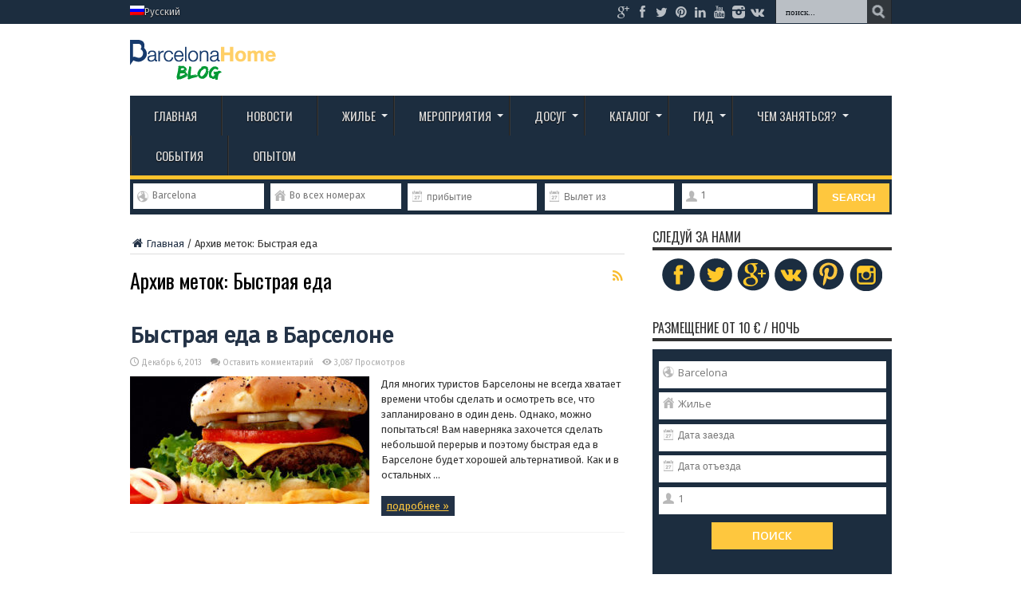

--- FILE ---
content_type: text/html; charset=UTF-8
request_url: https://barcelona-home.com/blog/ru/tag/%D0%B1%D1%8B%D1%81%D1%82%D1%80%D0%B0%D1%8F-%D0%B5%D0%B4%D0%B0/
body_size: 14175
content:
<!DOCTYPE html>
<html lang="ru-RU" prefix="og: http://ogp.me/ns#" prefix="og: http://ogp.me/ns#">
<head>
<meta charset="UTF-8" />
<title>Быстрая еда | Barcelona-Home Blog</title>
<link rel="profile" href="https://gmpg.org/xfn/11" />
<link rel="pingback" href="https://barcelona-home.com/blog/xmlrpc.php" />
<title>Быстрая еда | Barcelona-Home Blog</title>

<!-- This site is optimized with the Yoast SEO Premium plugin v4.5 - https://yoast.com/wordpress/plugins/seo/ -->
<link rel="canonical" href="https://barcelona-home.com/blog/ru/tag/%d0%b1%d1%8b%d1%81%d1%82%d1%80%d0%b0%d1%8f-%d0%b5%d0%b4%d0%b0/" />
<meta property="og:locale" content="ru_RU" />
<meta property="og:type" content="object" />
<meta property="og:title" content="Быстрая еда | Barcelona-Home Blog" />
<meta property="og:url" content="https://barcelona-home.com/blog/ru/tag/%d0%b1%d1%8b%d1%81%d1%82%d1%80%d0%b0%d1%8f-%d0%b5%d0%b4%d0%b0/" />
<meta property="og:site_name" content="Barcelona-Home Blog" />
<meta name="twitter:card" content="summary" />
<meta name="twitter:title" content="Быстрая еда | Barcelona-Home Blog" />
<meta name="twitter:site" content="@BCNLovers" />
<!-- / Yoast SEO Premium plugin. -->

<link rel="alternate" type="application/rss+xml" title="Barcelona-Home Blog &raquo; Feed" href="https://barcelona-home.com/blog/ru/feed/" />
<link rel="alternate" type="application/rss+xml" title="Barcelona-Home Blog &raquo; Comments Feed" href="https://barcelona-home.com/blog/ru/comments/feed/" />
<link rel="alternate" type="application/rss+xml" title="Barcelona-Home Blog &raquo; Быстрая еда Tag Feed" href="https://barcelona-home.com/blog/ru/tag/%d0%b1%d1%8b%d1%81%d1%82%d1%80%d0%b0%d1%8f-%d0%b5%d0%b4%d0%b0/feed/" />
<!-- This site uses the Google Analytics by MonsterInsights plugin v7.0.3 - Using Analytics tracking - https://www.monsterinsights.com/ -->
<!-- Note: MonsterInsights is not currently configured on this site. The site owner needs to authenticate with Google Analytics in the MonsterInsights settings panel. -->
<!-- No UA code set -->
<!-- / Google Analytics by MonsterInsights -->
		<script type="text/javascript">
			window._wpemojiSettings = {"baseUrl":"https:\/\/s.w.org\/images\/core\/emoji\/72x72\/","ext":".png","source":{"concatemoji":"https:\/\/barcelona-home.com\/blog\/wp-includes\/js\/wp-emoji-release.min.js"}};
			!function(a,b,c){function d(a){var c,d,e,f=b.createElement("canvas"),g=f.getContext&&f.getContext("2d"),h=String.fromCharCode;if(!g||!g.fillText)return!1;switch(g.textBaseline="top",g.font="600 32px Arial",a){case"flag":return g.fillText(h(55356,56806,55356,56826),0,0),f.toDataURL().length>3e3;case"diversity":return g.fillText(h(55356,57221),0,0),c=g.getImageData(16,16,1,1).data,g.fillText(h(55356,57221,55356,57343),0,0),c=g.getImageData(16,16,1,1).data,e=c[0]+","+c[1]+","+c[2]+","+c[3],d!==e;case"simple":return g.fillText(h(55357,56835),0,0),0!==g.getImageData(16,16,1,1).data[0];case"unicode8":return g.fillText(h(55356,57135),0,0),0!==g.getImageData(16,16,1,1).data[0]}return!1}function e(a){var c=b.createElement("script");c.src=a,c.type="text/javascript",b.getElementsByTagName("head")[0].appendChild(c)}var f,g,h,i;for(i=Array("simple","flag","unicode8","diversity"),c.supports={everything:!0,everythingExceptFlag:!0},h=0;h<i.length;h++)c.supports[i[h]]=d(i[h]),c.supports.everything=c.supports.everything&&c.supports[i[h]],"flag"!==i[h]&&(c.supports.everythingExceptFlag=c.supports.everythingExceptFlag&&c.supports[i[h]]);c.supports.everythingExceptFlag=c.supports.everythingExceptFlag&&!c.supports.flag,c.DOMReady=!1,c.readyCallback=function(){c.DOMReady=!0},c.supports.everything||(g=function(){c.readyCallback()},b.addEventListener?(b.addEventListener("DOMContentLoaded",g,!1),a.addEventListener("load",g,!1)):(a.attachEvent("onload",g),b.attachEvent("onreadystatechange",function(){"complete"===b.readyState&&c.readyCallback()})),f=c.source||{},f.concatemoji?e(f.concatemoji):f.wpemoji&&f.twemoji&&(e(f.twemoji),e(f.wpemoji)))}(window,document,window._wpemojiSettings);
		</script>
		<style type="text/css">
img.wp-smiley,
img.emoji {
	display: inline !important;
	border: none !important;
	box-shadow: none !important;
	height: 1em !important;
	width: 1em !important;
	margin: 0 .07em !important;
	vertical-align: -0.1em !important;
	background: none !important;
	padding: 0 !important;
}
</style>
<link rel='stylesheet' id='contact-form-7-css'  href='https://barcelona-home.com/blog/wp-content/plugins/contact-form-7/includes/css/styles.css' type='text/css' media='all' />
<link rel='stylesheet' id='taxonomy-image-plugin-public-css'  href='https://barcelona-home.com/blog/wp-content/plugins/taxonomy-images/css/style.css' type='text/css' media='screen' />
<link rel='stylesheet' id='tie-style-css'  href='https://barcelona-home.com/blog/wp-content/themes/debelop/style.css' type='text/css' media='all' />
<link rel='stylesheet' id='Oswald-css'  href='https://fonts.googleapis.com/css?family=Oswald%3Aregular%2C700' type='text/css' media='all' />
<link rel='stylesheet' id='kc-general-css'  href='https://barcelona-home.com/blog/wp-content/plugins/kingcomposer/assets/frontend/css/kingcomposer.min.css' type='text/css' media='all' />
<link rel='stylesheet' id='kc-animate-css'  href='https://barcelona-home.com/blog/wp-content/plugins/kingcomposer/assets/css/animate.css' type='text/css' media='all' />
<link rel='stylesheet' id='kc-icon-1-css'  href='https://barcelona-home.com/blog/wp-content/plugins/kingcomposer/assets/css/icons.css' type='text/css' media='all' />
<script type='text/javascript' src='https://barcelona-home.com/blog/wp-includes/js/jquery/jquery.js'></script>
<script type='text/javascript' src='https://barcelona-home.com/blog/wp-includes/js/jquery/jquery-migrate.min.js'></script>
<link rel='https://api.w.org/' href='https://barcelona-home.com/blog/ru/wp-json/' />
<link rel="EditURI" type="application/rsd+xml" title="RSD" href="https://barcelona-home.com/blog/xmlrpc.php?rsd" />
<link rel="wlwmanifest" type="application/wlwmanifest+xml" href="https://barcelona-home.com/blog/wp-includes/wlwmanifest.xml" /> 
<meta name="generator" content="WordPress 4.5" />
<script type="text/javascript">var kc_script_data={ajax_url:"https://barcelona-home.com/blog/wp-admin/admin-ajax.php"}</script>

<!-- Plugin: Open external links a new window. Plugin by Kristian Risager Larsen, http://kristianrisagerlarsen.dk . Download it at http://wordpress.org/extend/plugins/open-external-links-in-a-new-window/ -->
<script type="text/javascript">//<![CDATA[
	function external_links_in_new_windows_loop() {
		if (!document.links) {
			document.links = document.getElementsByTagName('a');
		}
		var change_link = false;
		var force = 'http';
		var ignore = '/blog';

		for (var t=0; t<document.links.length; t++) {
			var all_links = document.links[t];
			change_link = false;
			
			if(document.links[t].hasAttribute('onClick') == false) {
				// forced if the address starts with http (or also https), but does not link to the current domain
				if(all_links.href.search(/^http/) != -1 && all_links.href.search('barcelona-home.com') == -1) {
					// alert('Changeda '+all_links.href);
					change_link = true;
				}
					
				if(force != '' && all_links.href.search(force) != -1) {
					// forced
					// alert('force '+all_links.href);
					change_link = true;
				}
				
				if(ignore != '' && all_links.href.search(ignore) != -1) {
					// alert('ignore '+all_links.href);
					// ignored
					change_link = false;
				}

				if(change_link == true) {
					// alert('Changed '+all_links.href);
					document.links[t].setAttribute('onClick', 'javascript:window.open(\''+all_links.href+'\'); return false;');
					document.links[t].removeAttribute('target');
				}
			}
		}
	}
	
	// Load
	function external_links_in_new_windows_load(func)
	{	
		var oldonload = window.onload;
		if (typeof window.onload != 'function'){
			window.onload = func;
		} else {
			window.onload = function(){
				oldonload();
				func();
			}
		}
	}

	external_links_in_new_windows_load(external_links_in_new_windows_loop);
	//]]></script>

<meta name="generator" content="WPML ver:3.3.7 stt:63,12,39,1,4,3,27,47,2,18,40,42,65,52;" />
<link rel="stylesheet" href="/blog/wp-content/plugins/widgetkit/cache/widgetkit-c4feb26b.css" />
<script src="/blog/wp-content/plugins/widgetkit/cache/widgetkit-ed7541ce.js"></script>
<link rel="shortcut icon" href="https://barcelona-home.com/blog/wp-content/upload/2016/03/IconoBH_2.png" title="Favicon" /><!--[if IE]>
<script type="text/javascript">jQuery(document).ready(function (){ jQuery(".menu-item").has("ul").children("a").attr("aria-haspopup", "true");});</script>
<![endif]-->
<!--[if lt IE 9]>
<script src="https://barcelona-home.com/blog/wp-content/themes/jarida/js/html5.js"></script>
<script src="https://barcelona-home.com/blog/wp-content/themes/jarida/js/selectivizr-min.js"></script>
<![endif]-->
<!--[if IE 8]>
<link rel="stylesheet" type="text/css" media="all" href="https://barcelona-home.com/blog/wp-content/themes/jarida/css/ie8.css" />
<![endif]-->
<meta http-equiv="X-UA-Compatible" content="IE=edge,chrome=1" />
<meta name="viewport" content="width=device-width, initial-scale=1, maximum-scale=1, user-scalable=no" />
<style type="text/css" media="screen"> 

body{
}

body{
	font-size : 13px !important;
	font-weight: normal !important;
}
	#main-nav ul li.current-menu-item a,
	#main-nav ul li.current-menu-item a:hover,
	#main-nav ul li.current-menu-parent a,
	#main-nav ul li.current-menu-parent a:hover,
	#main-nav ul li.current-page-ancestor a,
	#main-nav ul li.current-page-ancestor a:hover,
	.pagination span.current,
	.ei-slider-thumbs li.ei-slider-element,
	.breaking-news span,
	.ei-title h2,h2.cat-box-title,
	a.more-link,.scroll-nav a,
	.flex-direction-nav a,
	.tagcloud a:hover,
	#tabbed-widget ul.tabs li.active a,
	.slider-caption h2, .full-width .content .slider-caption h2,
	.review-percentage .review-item span span,.review-final-score,
	.woocommerce span.onsale, .woocommerce-page span.onsale ,
	.woocommerce .widget_price_filter .ui-slider .ui-slider-handle, .woocommerce-page .widget_price_filter .ui-slider .ui-slider-handle,
	.button,a.button,#main-content input[type="submit"],#main-content input[type="submit"]:focus, span.onsale,
	.mejs-container .mejs-controls .mejs-time-rail .mejs-time-current,
	#reading-position-indicator {
		background-color:#fec22c !important;
	}
	::-webkit-scrollbar-thumb{background-color:#fec22c !important;}
	#main-nav,.top-nav {border-bottom-color: #fec22c;}
	.cat-box , .footer-bottom .container{border-top-color: #fec22c;}
a {
	color: #233246;	}
::-moz-selection { background: #4e60c4;}
::selection { background: #4e60c4; }
#main-nav ul li a:hover, #main-nav ul li:hover > a, #main-nav ul :hover > a , #main-nav  ul ul li:hover > a, #main-nav  ul ul :hover > a  {
	color: #ffffff !important;	}

#form-searchbar .form-column {
    box-sizing: content-box !important;
}

</style> 

<link rel="amphtml" href="https://barcelona-home.com/blog/ru/tag/%D0%B1%D1%8B%D1%81%D1%82%D1%80%D0%B0%D1%8F-%D0%B5%D0%B4%D0%B0/amp" /><link rel="icon" href="https://barcelona-home.com/blog/wp-content/upload/2017/05/cropped-BH-B-Green-32x32.png" sizes="32x32" />
<link rel="icon" href="https://barcelona-home.com/blog/wp-content/upload/2017/05/cropped-BH-B-Green-192x192.png" sizes="192x192" />
<link rel="apple-touch-icon-precomposed" href="https://barcelona-home.com/blog/wp-content/upload/2017/05/cropped-BH-B-Green-180x180.png" />
<meta name="msapplication-TileImage" content="https://barcelona-home.com/blog/wp-content/upload/2017/05/cropped-BH-B-Green-270x270.png" />
<!-- <link rel="stylesheet" href="/cms/wp-content/themes/debelop/978.css" /> -->
<link href="//netdna.bootstrapcdn.com/font-awesome/3.2.1/css/font-awesome.css" rel="stylesheet">
<link href="https://barcelona-home.com/blog/wp-content/themes/debelop/widgets.css" rel="stylesheet">
<link href="https://barcelona-home.com/blog/wp-content/themes/debelop/jquery-ui.css" rel="stylesheet">
<link href="https://fonts.googleapis.com/css?family=Fira+Sans" rel="stylesheet">
<link href="https://fonts.googleapis.com/css?family=Montserrat:400,400i,700,700i" rel="stylesheet">


<!-- <link rel='stylesheet' id='validate-engine-css-css'  href='https://barcelona-home.com/blog/wp-content/plugins/wysija-newsletters/css/validationEngine.jquery.css?ver=2.5.9' type='text/css' media='all' /> -->

<!-- Start of HubSpot Embed Code -->
  <script type="text/javascript" id="hs-script-loader" async defer src="//js.hs-scripts.com/4182662.js"></script>
<!-- End of HubSpot Embed Code -->

<script id="mcjs">!function(c,h,i,m,p){m=c.createElement(h),p=c.getElementsByTagName(h)[0],m.async=1,m.src=i,p.parentNode.insertBefore(m,p)}(document,"script","https://chimpstatic.com/mcjs-connected/js/users/277f7062c977807da6f766eed/e56f80c10a534ec9964ad0439.js");</script>

</head>
<body id="top" class="archive tag tag-15455 kc-css-system">
	<div class="background-cover"></div>
	<div class="wrapper full-site layout-2c">
				<div class="top-nav head_menu">
			<div class="container">
				<div class="search-block">
					<form method="get" id="searchform" action="https://barcelona-home.com/blog/ru/">
						<input class="search-button" type="submit" value="поиск" />	
						<input type="text" id="s" name="s" value="поиск..." onfocus="if (this.value == 'поиск...') {this.value = '';}" onblur="if (this.value == '') {this.value = 'поиск...';}"  />
					</form>
				</div><!-- .search-block /-->
						<div class="social-icons icon_flat">
		<a class="tooldown" title="Google+" href="https://plus.google.com/+SocialBarcelonaHome" target="_blank"><i class="tieicon-gplus"></i></a><a class="tooldown" title="Facebook" href="https://www.facebook.com/BarcelonaHomeOfficial?v=wall" target="_blank"><i class="tieicon-facebook"></i></a><a class="tooldown" title="Twitter" href="https://twitter.com/barcelona_home" target="_blank"><i class="tieicon-twitter"></i></a><a class="tooldown" title="Pinterest" href="https://www.pinterest.com/Barcelonahome/" target="_blank"><i class="tieicon-pinterest-circled"></i></a><a class="tooldown" title="LinkedIn" href="https://www.linkedin.com/company/barcelona-home.com" target="_blank"><i class="tieicon-linkedin"></i></a><a class="tooldown" title="Youtube" href="https://www.youtube.com/user/barcelonahome95/" target="_blank"><i class="tieicon-youtube"></i></a><a class="tooldown" title="instagram" href="https://www.instagram.com/barcelona_home/" target="_blank"><i class="tieicon-instagram"></i></a><a class="tooldown" title="vk.com" href="https://vk.com/homebarcelona" target="_blank"><i class="tieicon-vkontakte"></i></a>	</div>

				
				<div class="top-menu"><ul id="menu-lang-russian" class="menu"><li class="menu-item menu-item-language menu-item-language-current menu-item-has-children"><a href="#" onclick="return false"><img class="iclflag" src="https://barcelona-home.com/blog/wp-content/plugins/sitepress-multilingual-cms/res/flags/ru.png" width="18" height="12" alt="ru" title="Русский" />Русский</a></li></ul></div>	
			</div>
		</div><!-- .top-menu /-->
				

		<div class="container">	
		<header>
		<div class="header-content">
			<div class="logo" style="margin-top:10px">
			<h1>								<a title="barcelona-home.com" href="https://barcelona-home.com/blog/ru">
					<img src="https://barcelona-home.com/blog/wp-content/upload/2017/04/logo-BH-blog-1.png" alt="Barcelona-Home Blog" /><strong>Barcelona-Home Blog </strong>
				</a>
			</h1>			</div><!-- .logo /-->
			<!-- <a href="https://barcelona-home.com" class="poweredbcnhome">Powered by<br />barcelona-home.com</a> -->
						<div class="clear"></div>
		</div>	
							<nav id="main-nav">
				<div class="container">				
				<div class="main-menu"><ul id="menu-cat-russian" class="menu"><li id="menu-item-50646" class="menu-item menu-item-type-custom menu-item-object-custom menu-item-home menu-item-50646"><a href="https://barcelona-home.com/blog/ru/">Главная</a></li>
<li id="menu-item-94440" class="menu-item menu-item-type-custom menu-item-object-custom menu-item-94440"><a target="_blank" href="https://barcelona-home.com/events-and-guide/news/">Новости</a></li>
<li id="menu-item-68436" class="menu-item menu-item-type-taxonomy menu-item-object-category menu-item-has-children menu-item-68436"><a href="https://barcelona-home.com/blog/ru/category/%d0%be-%d0%b1%d0%b0%d1%80%d1%81%d0%b5%d0%bb%d0%be%d0%bd%d0%b5/%d0%b3%d0%b4%d0%b5-%d0%be%d1%81%d1%82%d0%b0%d0%bd%d0%be%d0%b2%d0%b8%d1%82%d1%8c%d1%81%d1%8f/">Жилье</a>
<ul class="sub-menu">
	<li id="menu-item-63551" class="menu-item menu-item-type-custom menu-item-object-custom menu-item-63551"><a href="https://barcelona-home.com/ru/kvartiri/barcelona/list?arrival=&#038;departure=&#038;people=1&#038;type_1=true&#038;type_12=false&#038;type_2=false&#038;type_11=false&#038;type_hotel=false">Апартаменты</a></li>
	<li id="menu-item-50653" class="menu-item menu-item-type-custom menu-item-object-custom menu-item-50653"><a href="https://barcelona-home.com/ru/kvartiri/barcelona/list?arrival=&#038;departure=&#038;people=1&#038;type_1=false&#038;type_12=false&#038;type_2=true&#038;type_11=false&#038;type_hotel=false">Комнаты</a></li>
	<li id="menu-item-93297" class="menu-item menu-item-type-custom menu-item-object-custom menu-item-93297"><a href="https://barcelona-home.com/ru/kvartiri/barcelona/list?stay=daily">Посуточная аренда</a></li>
	<li id="menu-item-93298" class="menu-item menu-item-type-custom menu-item-object-custom menu-item-93298"><a href="https://barcelona-home.com/ru/kvartiri/barcelona/list?stay=monthly">Месячная аренда</a></li>
	<li id="menu-item-93300" class="menu-item menu-item-type-custom menu-item-object-custom menu-item-93300"><a href="https://barcelona-home.com/ru/apartamenty-godovaja-arenda">Годовая аренда</a></li>
	<li id="menu-item-93302" class="menu-item menu-item-type-custom menu-item-object-custom menu-item-93302"><a href="https://barcelona-home.com/blog/ru/category/%D0%BE-%D0%B1%D0%B0%D1%80%D1%81%D0%B5%D0%BB%D0%BE%D0%BD%D0%B5/%D0%B3%D0%B4%D0%B5-%D0%BE%D1%81%D1%82%D0%B0%D0%BD%D0%BE%D0%B2%D0%B8%D1%82%D1%8C%D1%81%D1%8F/">Где остановиться</a></li>
</ul>
</li>
<li id="menu-item-93303" class="menu-item menu-item-type-custom menu-item-object-custom menu-item-has-children menu-item-93303"><a href="https://barcelona-home.com/events-and-guide/events/">Мероприятия</a>
<ul class="sub-menu">
	<li id="menu-item-93305" class="menu-item menu-item-type-custom menu-item-object-custom menu-item-93305"><a target="_blank" href="https://barcelona-home.com/directory/events/festivals/">Фестивали</a></li>
	<li id="menu-item-93306" class="menu-item menu-item-type-custom menu-item-object-custom menu-item-93306"><a target="_blank" href="https://barcelona-home.com/directory/events/sports/">Спорт</a></li>
	<li id="menu-item-93307" class="menu-item menu-item-type-custom menu-item-object-custom menu-item-93307"><a target="_blank" href="https://barcelona-home.com/directory/events/concerts/">Концерты</a></li>
	<li id="menu-item-93304" class="menu-item menu-item-type-custom menu-item-object-custom menu-item-93304"><a target="_blank" href="https://barcelona-home.com/directory/events/technology/">технологии</a></li>
	<li id="menu-item-93308" class="menu-item menu-item-type-custom menu-item-object-custom menu-item-93308"><a target="_blank" href="https://barcelona-home.com/directory/events/others/">Другое</a></li>
</ul>
</li>
<li id="menu-item-93328" class="menu-item menu-item-type-custom menu-item-object-custom menu-item-has-children menu-item-93328"><a href="#">Досуг</a>
<ul class="sub-menu">
	<li id="menu-item-93330" class="menu-item menu-item-type-custom menu-item-object-custom menu-item-93330"><a target="_blank" href="http://nightlife.barcelona-home.com/en/">Гостевой список</a></li>
	<li id="menu-item-93331" class="menu-item menu-item-type-custom menu-item-object-custom menu-item-93331"><a target="_blank" href="http://www.sportsemotions.com/?w=d1ee59e20ad01cedc15f5118a7626099&#038;idafiliat=d1ee59e20ad01cedc15f5118a7626099">Билеты</a></li>
	<li id="menu-item-93332" class="menu-item menu-item-type-custom menu-item-object-custom menu-item-93332"><a target="_blank" href="https://barcelona-home.com/events-and-guide/directory/">Отдых</a></li>
	<li id="menu-item-93329" class="menu-item menu-item-type-custom menu-item-object-custom menu-item-93329"><a target="_blank" href="https://barcelona-home.com/directory/cat/experiences/">Приключения</a></li>
</ul>
</li>
<li id="menu-item-93309" class="menu-item menu-item-type-custom menu-item-object-custom menu-item-has-children menu-item-93309"><a href="https://barcelona-home.com/directory/">Каталог</a>
<ul class="sub-menu">
	<li id="menu-item-110961" class="menu-item menu-item-type-custom menu-item-object-custom menu-item-110961"><a href="https://barcelona-home.com/events-and-guide/barcelona-must-sees/">Барселона должна видеть</a></li>
	<li id="menu-item-93311" class="menu-item menu-item-type-custom menu-item-object-custom menu-item-93311"><a target="_blank" href="https://barcelona-home.com/directory/index.php/cat/clubs/">Клубы</a></li>
	<li id="menu-item-93310" class="menu-item menu-item-type-custom menu-item-object-custom menu-item-93310"><a target="_blank" href="https://barcelona-home.com/directory/index.php/cat/cafe-bar/">Бары</a></li>
	<li id="menu-item-93312" class="menu-item menu-item-type-custom menu-item-object-custom menu-item-93312"><a target="_blank" href="https://barcelona-home.com/directory/index.php/cat/restaurants/">Рестораны</a></li>
	<li id="menu-item-93313" class="menu-item menu-item-type-custom menu-item-object-custom menu-item-93313"><a target="_blank" href="https://barcelona-home.com/directory/cat/tours-and-transfers/">Поездки и трансферы</a></li>
	<li id="menu-item-93314" class="menu-item menu-item-type-custom menu-item-object-custom menu-item-93314"><a target="_blank" href="https://barcelona-home.com/directory/cat/beauty-and-well-being/">Красота и здоровье</a></li>
	<li id="menu-item-93315" class="menu-item menu-item-type-custom menu-item-object-custom menu-item-93315"><a target="_blank" href="https://barcelona-home.com/directory/index.php/cat/lockers-and-lugguage/">Багажи</a></li>
	<li id="menu-item-93316" class="menu-item menu-item-type-custom menu-item-object-custom menu-item-93316"><a target="_blank" href="https://barcelona-home.com/directory/cat/education/">образование</a></li>
	<li id="menu-item-93317" class="menu-item menu-item-type-custom menu-item-object-custom menu-item-93317"><a target="_blank" href="https://barcelona-home.com/directory/index.php/cat/vehicles-rental/">Аренда авто</a></li>
	<li id="menu-item-93319" class="menu-item menu-item-type-custom menu-item-object-custom menu-item-93319"><a target="_blank" href="https://barcelona-home.com/directory/items/">Другие услуги</a></li>
</ul>
</li>
<li id="menu-item-43762" class="menu-item menu-item-type-taxonomy menu-item-object-category menu-item-has-children menu-item-43762"><a href="https://barcelona-home.com/blog/ru/category/%d0%be-%d0%b1%d0%b0%d1%80%d1%81%d0%b5%d0%bb%d0%be%d0%bd%d0%b5/">Гид</a>
<ul class="sub-menu">
	<li id="menu-item-43767" class="menu-item menu-item-type-taxonomy menu-item-object-category menu-item-43767"><a href="https://barcelona-home.com/blog/ru/category/%d0%be-%d0%b1%d0%b0%d1%80%d1%81%d0%b5%d0%bb%d0%be%d0%bd%d0%b5/%d1%82%d0%b2%d0%be%d1%8f-%d0%b1%d0%b0%d1%80%d1%81%d0%b5%d0%bb%d0%be%d0%bd%d0%b0/">О городе</a></li>
	<li id="menu-item-43756" class="menu-item menu-item-type-taxonomy menu-item-object-category menu-item-43756"><a href="https://barcelona-home.com/blog/ru/category/%d0%ba%d1%83%d0%bb%d1%8c%d1%82%d1%83%d1%80%d0%b0/">Культура</a></li>
	<li id="menu-item-93321" class="menu-item menu-item-type-taxonomy menu-item-object-category menu-item-93321"><a href="https://barcelona-home.com/blog/ru/category/%d0%be-%d0%b1%d0%b0%d1%80%d1%81%d0%b5%d0%bb%d0%be%d0%bd%d0%b5/%d0%be%d0%ba%d1%80%d0%b5%d1%81%d1%82%d0%bd%d0%be%d1%81%d1%82%d0%b8/">Окрестности</a></li>
	<li id="menu-item-50660" class="menu-item menu-item-type-taxonomy menu-item-object-category menu-item-50660"><a href="https://barcelona-home.com/blog/ru/category/%d0%be-%d0%b1%d0%b0%d1%80%d1%81%d0%b5%d0%bb%d0%be%d0%bd%d0%b5/%d1%82%d1%80%d0%b0%d0%bd%d1%81%d0%bf%d0%be%d1%80%d1%82/">Транспорт</a></li>
	<li id="menu-item-43758" class="menu-item menu-item-type-taxonomy menu-item-object-category menu-item-43758"><a href="https://barcelona-home.com/blog/ru/category/%d0%ba%d1%83%d0%bb%d1%8c%d1%82%d1%83%d1%80%d0%b0/%d0%b8%d0%b7%d1%83%d1%87%d0%b5%d0%bd%d0%b8%d0%b5-%d1%8f%d0%b7%d1%8b%d0%ba%d0%b0/">Испанская культура</a></li>
	<li id="menu-item-43757" class="menu-item menu-item-type-taxonomy menu-item-object-category menu-item-43757"><a href="https://barcelona-home.com/blog/ru/category/%d0%ba%d1%83%d0%bb%d1%8c%d1%82%d1%83%d1%80%d0%b0/%d0%b7%d0%b0-%d0%b3%d0%be%d1%80%d0%be%d0%b4%d0%be%d0%bc/">За пределами Барселоны</a></li>
	<li id="menu-item-43765" class="menu-item menu-item-type-taxonomy menu-item-object-category menu-item-43765"><a href="https://barcelona-home.com/blog/ru/category/%d0%be-%d0%b1%d0%b0%d1%80%d1%81%d0%b5%d0%bb%d0%be%d0%bd%d0%b5/%d1%80%d0%b0%d0%b1%d0%be%d1%82%d0%b0-%d0%b2-%d0%b1%d0%b0%d1%80%d1%81%d0%b5%d0%bb%d0%be%d0%bd%d0%b5/">Работа</a></li>
	<li id="menu-item-100728" class="menu-item menu-item-type-custom menu-item-object-custom menu-item-100728"><a href="https://barcelona-home.com/blog/ru/category/%D0%BB%D1%83%D1%87%D1%88%D0%B8%D0%B5-%D0%BC%D0%B5%D1%81%D1%82%D0%B0/">Лучшие места</a></li>
</ul>
</li>
<li id="menu-item-50647" class="menu-item menu-item-type-custom menu-item-object-custom menu-item-has-children menu-item-50647"><a href="#">Чем заняться?</a>
<ul class="sub-menu">
	<li id="menu-item-50667" class="menu-item menu-item-type-custom menu-item-object-custom menu-item-50667"><a href="https://barcelona-home.com/blog/ru/category/%D0%BA%D1%83%D0%BB%D1%8C%D1%82%D1%83%D1%80%D0%B0/%D0%BC%D1%83%D0%B7%D0%B5%D0%B8-%D0%B8-%D0%B3%D0%B0%D0%BB%D0%B5%D1%80%D0%B5%D0%B8/">Нужно посетить</a></li>
	<li id="menu-item-93322" class="menu-item menu-item-type-taxonomy menu-item-object-category menu-item-93322"><a href="https://barcelona-home.com/blog/ru/category/%d0%ba%d1%83%d0%bb%d1%8c%d1%82%d1%83%d1%80%d0%b0/%d0%bc%d1%83%d0%b7%d0%b5%d0%b8/">Музеи</a></li>
	<li id="menu-item-43760" class="menu-item menu-item-type-taxonomy menu-item-object-category menu-item-43760"><a href="https://barcelona-home.com/blog/ru/category/%d0%ba%d1%83%d0%bb%d1%8c%d1%82%d1%83%d1%80%d0%b0/%d1%80%d0%b5%d1%81%d1%82%d0%be%d1%80%d0%b0%d0%bd%d1%8b-%d0%b8-%d0%b1%d0%b0%d1%80%d1%8b/">Рестораны и бары</a></li>
	<li id="menu-item-43772" class="menu-item menu-item-type-taxonomy menu-item-object-category menu-item-43772"><a href="https://barcelona-home.com/blog/ru/category/%d0%be%d1%82%d0%b4%d1%8b%d1%85/%d0%bf%d0%be%d0%ba%d1%83%d0%bf%d0%ba%d0%b8/">Покупки</a></li>
	<li id="menu-item-75905" class="menu-item menu-item-type-custom menu-item-object-custom menu-item-75905"><a href="https://barcelona-home.com/ru/%D0%B3%D0%BE%D1%81%D1%82%D0%B5%D0%B2%D1%8B%D0%B5-%D1%81%D0%BF%D0%B8%D1%81%D0%BA%D0%B8/">Развлечения днем и ночью</a></li>
	<li id="menu-item-93323" class="menu-item menu-item-type-taxonomy menu-item-object-category menu-item-has-children menu-item-93323"><a href="https://barcelona-home.com/blog/ru/category/%d0%ba%d0%b0%d1%82%d0%b0%d0%bb%d0%be%d0%b3/%d0%ba%d0%bb%d1%83%d0%b1%d1%8b/">Ночная жизнь</a>
	<ul class="sub-menu">
		<li id="menu-item-75906" class="menu-item menu-item-type-custom menu-item-object-custom menu-item-75906"><a href="https://barcelona-home.com/blog/ru/category/%D0%BA%D0%B0%D1%82%D0%B0%D0%BB%D0%BE%D0%B3/%D0%BA%D0%BB%D1%83%D0%B1%D1%8B/">клубы</a></li>
		<li id="menu-item-75907" class="menu-item menu-item-type-custom menu-item-object-custom menu-item-75907"><a href="https://barcelona-home.com/ru/%D0%B1%D0%B5%D1%81%D0%BF%D0%BB%D0%B0%D1%82%D0%BD%D1%8B%D0%B9-%D0%B2%D1%85%D0%BE%D0%B4-%D0%B2-%D0%BA%D0%BB%D1%83%D0%B1%D1%8B-%D0%B1%D0%B0%D1%80%D1%81%D0%B5%D0%BB%D0%BE%D0%BD%D1%8B/">список гостей</a></li>
		<li id="menu-item-75908" class="menu-item menu-item-type-custom menu-item-object-custom menu-item-75908"><a href="https://barcelona-home.com/ru/%D0%B1%D0%B5%D1%81%D0%BF%D0%BB%D0%B0%D1%82%D0%BD%D1%8B%D0%B9-%D0%B2%D1%85%D0%BE%D0%B4-%D0%B2-%D0%BA%D0%BB%D1%83%D0%B1%D1%8B-%D0%B1%D0%B0%D1%80%D1%81%D0%B5%D0%BB%D0%BE%D0%BD%D1%8B/">VIP стол</a></li>
	</ul>
</li>
	<li id="menu-item-43761" class="menu-item menu-item-type-taxonomy menu-item-object-category menu-item-43761"><a href="https://barcelona-home.com/blog/ru/category/%d0%ba%d1%83%d0%bb%d1%8c%d1%82%d1%83%d1%80%d0%b0/%d1%84%d0%b5%d1%81%d1%82%d0%b8%d0%b2%d0%b0%d0%bb%d0%b8-%d0%b8-%d1%81%d0%be%d0%b1%d1%8b%d1%82%d0%b8%d1%8f/">Фестивали и события</a></li>
	<li id="menu-item-93324" class="menu-item menu-item-type-custom menu-item-object-custom menu-item-93324"><a href="https://barcelona-home.com/blog/ru/category/%D0%BE%D1%82%D0%B4%D1%8B%D1%85/%D0%BF%D0%BB%D1%8F%D0%B6%D0%B8/">Пляжи</a></li>
	<li id="menu-item-43773" class="menu-item menu-item-type-taxonomy menu-item-object-category menu-item-43773"><a href="https://barcelona-home.com/blog/ru/category/%d0%be%d1%82%d0%b4%d1%8b%d1%85/%d1%81%d0%bf%d0%be%d1%80%d1%82/">Спорт</a></li>
	<li id="menu-item-50664" class="menu-item menu-item-type-taxonomy menu-item-object-category menu-item-50664"><a href="https://barcelona-home.com/blog/ru/category/%d0%be%d1%82%d0%b4%d1%8b%d1%85/%d1%81-%d0%b4%d0%b5%d1%82%d1%8c%d0%bc%d0%b8/">С детьми</a></li>
</ul>
</li>
<li id="menu-item-122524" class="menu-item menu-item-type-custom menu-item-object-custom menu-item-122524"><a href="https://barcelona-home.com/events-and-guide/events/">События</a></li>
<li id="menu-item-122532" class="menu-item menu-item-type-custom menu-item-object-custom menu-item-122532"><a href="https://barcelona-home.com/experiences/">Опытом</a></li>
</ul></div>					
				</div>
			</nav><!-- .main-nav /-->
			<div class="custom-filter">
						
						<script>
						var searchCityUrls = {"barcelona":"http:\/\/barcelona-home.com\/en\/accommodations\/barcelona\/list","sitges":"http:\/\/barcelona-home.com\/en\/accommodations\/sitges\/list","girona":"http:\/\/barcelona-home.com\/en\/accommodations\/girona\/list","lleida":"http:\/\/barcelona-home.com\/en\/accommodations\/lleida\/list","costa-brava":"http:\/\/barcelona-home.com\/en\/accommodations\/costa-brava\/list","barcelona-surroundings":"http:\/\/barcelona-home.com\/en\/accommodations\/barcelona-surroundings\/list","costa-dorada":"http:\/\/barcelona-home.com\/en\/accommodations\/costa-dorada\/list","france":"http:\/\/barcelona-home.com\/en\/accommodations\/france\/list"};
			
						</script>

						<form action="https://barcelona-home.com/es/alojamientos/barcelona/list" method="GET" id="form-searchbar" target="_blank">
						        <div class="form-column">
						            <select id="city" onchange="if (searchCityUrls[this.options[this.selectedIndex].value]) this.form.action = searchCityUrls[this.options[this.selectedIndex].value]" >
						                 <option value="barcelona">Barcelona</option>
		                                <option value="sitges">Sitges</option>
		                                <option value="girona">Girona</option>
		                                <option value="lleida">Lleida</option>
		                                <option value="costa-brava">Costa Brava</option>
		                                <option value="barcelona-surroundings">Barcelona surroundings</option>
		                                <option value="costa-dorada">Costa Dorada</option>
		                                <option value="france">France</option>
						            </select> 
						          
						        </div>
						        <div class="form-column">
						        		<select id="type" onchange="jQuery('.types').val('false'); if (-1 == ['1','12'].indexOf(jQuery(this).val())) jQuery('#type_'+jQuery(this).val()).val('true');" >             
						        				<option value="">Во всех номерах</option>
						                        <option value="1">апартаменты</option>
						                        <option value="12">дома</option>
						                        <option value="2">Общие квартиры</option>
						                        <option value="11">Чартерные лодки</option>
						                        <option value="hotel">Отели</option>
						             </select>
						        </div>
						        <div class="form-column">
						        <input placeholder="прибытие" id="arrival" type="text" name="arrival" class="">        </div>
						        <div class="form-column">
						        <input placeholder="Вылет из" id="departure" type="text" name="departure" class="">        </div>
						        <div class="form-column">
						            <select name="people" id="people">
						                <option value="" disabled="disabled">People</option>
						                                    <option selected="selected" value="1">1</option>
						                                    <option value="2">2</option>
						                                    <option value="3">3</option>
						                                    <option value="4">4</option>
						                                    <option value="5">5</option>
						                                    <option value="6">6</option>
						                                    <option value="7">7</option>
						                                    <option value="8">8</option>
						                                    <option value="9">9</option>
						                                    <option value="10">10</option>
						                                    <option value="11">11</option>
						                                    <option value="12">12</option>
						                                    <option value="13">13</option>
						                                    <option value="14">14</option>
						                                    <option value="15">15</option>
						                                    <option value="16">16</option>
						                                    <option value="17">17</option>
						                                    <option value="18">18</option>
						                                    <option value="19">19</option>
						                                    <option value="20">20</option>
						                            </select>
						        </div>

						        
						                   <!--  <input class="types" type="hidden" value="false" id="type_1" name="type_1">
						                   <input class="types" type="hidden" value="false" id="type_12" name="type_12">
						                   <input class="types" type="hidden" value="false" id="type_2" name="type_2">
						                   <input class="types" type="hidden" value="false" id="type_11" name="type_11">
						                   <input class="types" type="hidden" value="false" id="type_hotel" name="type_hotel"> -->
						                   <input type="hidden" value="bhbloghorizontal" name="ref">
						        
						                    <input type="hidden" name="from_w" value="search">
						           
						        <div class="btn-wrap">
						            <button class="btn btn-success" type="submit">Search</button>
						        </div>
						        


						    </form>
						    

		    </div>
		</header><!-- #header /-->
	
	<div id="main-content" class="container">
<div class="content-wrap">
	<div class="content">
		<div xmlns:v="http://rdf.data-vocabulary.org/#"  id="crumbs"><span typeof="v:Breadcrumb"><a rel="v:url" property="v:title" class="crumbs-home" href="https://barcelona-home.com/blog/ru"><i class="tieicon-home"></i>Главная</a></span> / <span class="current">Архив меток: Быстрая еда</span></div>
		<div class="page-head">
			<h1 class="page-title">
				Архив меток: <span>Быстрая еда</span>			</h1>
						<a class="rss-cat-icon tooltip" title="Feed подписка"  href="https://barcelona-home.com/blog/ru/tag/%d0%b1%d1%8b%d1%81%d1%82%d1%80%d0%b0%d1%8f-%d0%b5%d0%b4%d0%b0/feed/"></a>
						<div class="stripe-line"></div>
		</div>
		
		<div class="post-listing ">
	<article class="item-list item_1">
		<h2 class="post-title"><a href="https://barcelona-home.com/blog/ru/%d0%b1%d1%8b%d1%81%d1%82%d1%80%d0%b0%d1%8f-%d0%b5%d0%b4%d0%b0-%d0%b2-%d0%b1%d0%b0%d1%80%d1%81%d0%b5%d0%bb%d0%be%d0%bd%d0%b5/" title="Постоянная ссылка на Быстрая еда в Барселоне" rel="bookmark">Быстрая еда в Барселоне</a></h2>
		<p class="post-meta">
	
		
	<span class="tie-date">Декабрь 6, 2013</span>	
	
	<span class="post-comments"><a href="https://barcelona-home.com/blog/ru/%d0%b1%d1%8b%d1%81%d1%82%d1%80%d0%b0%d1%8f-%d0%b5%d0%b4%d0%b0-%d0%b2-%d0%b1%d0%b0%d1%80%d1%81%d0%b5%d0%bb%d0%be%d0%bd%d0%b5/#respond">Оставить комментарий</a></span>
<span class="post-views">3,087 Просмотров</span> </p>
						
								
		<div class="post-thumbnail">
			<a href="https://barcelona-home.com/blog/ru/%d0%b1%d1%8b%d1%81%d1%82%d1%80%d0%b0%d1%8f-%d0%b5%d0%b4%d0%b0-%d0%b2-%d0%b1%d0%b0%d1%80%d1%81%d0%b5%d0%bb%d0%be%d0%bd%d0%b5/" title="Постоянная ссылка на Быстрая еда в Барселоне" rel="bookmark">
				<img width="300" height="160" src="https://barcelona-home.com/blog/wp-content/upload/2013/12/hamburger-fast-food-french-fries-barcelona2-300x160.jpg" class="attachment-tie-large size-tie-large wp-post-image" alt="Hamburger Fast Food French Fries Barcelona" srcset="https://barcelona-home.com/blog/wp-content/upload/2013/12/hamburger-fast-food-french-fries-barcelona2-300x160.jpg 300w, https://barcelona-home.com/blog/wp-content/upload/2013/12/hamburger-fast-food-french-fries-barcelona2-955x508.jpg 955w" sizes="(max-width: 300px) 100vw, 300px" />							</a>
		</div><!-- post-thumbnail /-->
					<div class="entry">
			<p>Для многих туристов Барселоны не всегда хватает времени чтобы сделать и осмотреть все, что запланировано в один день. Однако, можно попытаться! Вам наверняка захочется сделать небольшой перерыв и поэтому быстрая еда в Барселоне будет хорошей альтернативой. Как и в остальных ...</p>
			<a class="more-link" href="https://barcelona-home.com/blog/ru/%d0%b1%d1%8b%d1%81%d1%82%d1%80%d0%b0%d1%8f-%d0%b5%d0%b4%d0%b0-%d0%b2-%d0%b1%d0%b0%d1%80%d1%81%d0%b5%d0%bb%d0%be%d0%bd%d0%b5/">подробнее »</a>
		</div>
		
				<div class="clear"></div>
	</article><!-- .item-list -->
		
</div>
				
	</div> <!-- .content -->
	
</div> <!-- .content-wrap -->
<aside class="sidebar">
<div id="text_icl-4" class="widget widget_text_icl"><div class="widget-top"><h4>Следуй за нами</h4><div class="stripe-line"></div></div>
						<div class="widget-container">        <div class="textwidget"><div style="text-align:center;">
<a href="https://www.facebook.com/BarcelonaHomeOfficial" style="padding: 1%;"><img src="https://barcelona-home.com/blog/wp-content/upload/2017/04/facebook-icon-preview-colored.png" alt="Facebook Barcelona-Home" /></a><a href="https://twitter.com/barcelona_home" style="padding: 1%;"><img src="https://barcelona-home.com/blog/wp-content/upload/2017/04/twitter-icon-circle-logo-colored.png" twitter="" barcelona-home"="" /></a><a href="https://plus.google.com/+SocialBarcelonaHome" style="padding: 1%;"><img src="https://barcelona-home.com/blog/wp-content/upload/2017/04/111119-social-icons-rounded-colored.png" alt="Google Plus Barcelona-Home" /></a><a href="http://vk.com/bcnhome" style="padding: 1%;"><img src="https://barcelona-home.com/blog/wp-content/upload/2017/04/05-colored.png" alt="VK Barcelona-Home" /></a><a href="https://www.pinterest.com/Barcelonahome/" style="padding: 1%;"><img src="https://barcelona-home.com/blog/wp-content/upload/2017/04/24193-colored.png" alt="Pinterest Barcelona-Home" /></a><a href="https://instagram.com/barcelona_home" style="padding: 1%;"><img src="https://barcelona-home.com/blog/wp-content/upload/2017/04/instagram-picto-liber.png" alt="Instagram Barcelona-Home" /></a></div></div>
</div></div><!-- .widget /--><div id="text-11" class="widget widget_text"><div class="widget-top"><h4>Размещение от 10 € / ночь</h4><div class="stripe-line"></div></div>
						<div class="widget-container">			<div class="textwidget"><div style="background-color:#1C2D3F;padding-top:10px;"><iframe src="https://barcelona-home.com/ru/site/widget?type=search&city=1" width="" height="275" frameborder="0" scrolling="no" style="display: block; overflow: hidden; border: none; padding: 0; margin: 0 auto; width:100%; background-color:#1C2D3F"></iframe></div></div>
		</div></div><!-- .widget /--><div id="text-20" class="widget widget_text"><div class="widget-top"><h4>OUTLET APARTMENTS</h4><div class="stripe-line"></div></div>
						<div class="widget-container">			<div class="textwidget"><iframe src="https://barcelona-home.com/ru/site/widget?type=list&city=1&ref=bhblogside&limit=4&people=1" width="" height="800" frameborder="0" scrolling="no" style="display: block; overflow: hidden; border: none; padding: 0; margin: 0 auto; "></iframe><script type="text/javascript" src="https://barcelona-home.com/js/iframeResizer.min.js"></script><script>var iframes = iFrameResize();</script>

<br>

<div style="text-align: center;"><a href="https://barcelona-home.com/ru/?ref=bhblogside&from_w=list" target="_blank"><img class="alignnone wp-image-108486" src="https://barcelona-home.com/blog/wp-content/upload/2017/07/russian.png" alt="button2 (1)" width="300" height="46" /></a></div>

</div>
		</div></div><!-- .widget /--><div id="text-html-widget-10" class="widget text-html"><div class="widget-top"><h4>Newbies in Barcelona Guide</h4><div class="stripe-line"></div></div>
						<div class="widget-container"><div ><a https://goo.gl/QXayxs?pdf=travel-guide" target="_blank"><img class="alignnone size-medium wp-image-45434" alt="Banner your ad" src="https://barcelona-home.com/cms/wp-content/uploads/2016/05/Turist-bannerArtboard-1-copy.png" /></a>
				</div><div class="clear"></div></div></div><!-- .widget /--><div id="text-html-widget-8" class="widget text-html"><div class="widget-top"><h4> </h4><div class="stripe-line"></div></div>
						<div class="widget-container"><div ><a href="https://barcelona-home.com/en/advertising/" target="_blank"><img class="alignnone size-medium wp-image-45434" alt="Banner your ad" src="https://barcelona-home.com/blog/wp-content/upload/2016/04/Tu-anuncio-aquíArtboard-1.png" /></a>
				</div><div class="clear"></div></div></div><!-- .widget /--></aside>
<div class="clear"></div>		<div class="clear"></div>
	</div><!-- .container /-->
	
		</div><!-- .container -->
	
	<footer class="fade-in animated4">
	<div id="footer-widget-area" class="footer-4c container">

			<div id="footer-first" class="footer-widgets-box">
			<div id="displaycategorieswidget-2" class="footer-widget DisplayCategoriesWidget"><div class="footer-widget-top"><h4>О Барселоне</h4></div>
						<div class="footer-widget-container"><style>.dcw_c1 {float:left; width:100%} .dcw_c2 {float:left; width:50%} .dcw_c3 {float:left; width:33%}</style><ul class='dcw'>	<li class="cat-item cat-item-4061"><a href="https://barcelona-home.com/blog/ru/category/%d0%be-%d0%b1%d0%b0%d1%80%d1%81%d0%b5%d0%bb%d0%be%d0%bd%d0%b5/%d0%b3%d0%b4%d0%b5-%d0%be%d1%81%d1%82%d0%b0%d0%bd%d0%be%d0%b2%d0%b8%d1%82%d1%8c%d1%81%d1%8f/" title="Найти, где остановиться в Барселоне и ее окрестностях: Аренда квартир, комнат и домов в Барселоне для комфортного отдыха.">Где остановиться</a>
</li>
	<li class="cat-item cat-item-4057"><a href="https://barcelona-home.com/blog/ru/category/%d0%be-%d0%b1%d0%b0%d1%80%d1%81%d0%b5%d0%bb%d0%be%d0%bd%d0%b5/%d0%bb%d1%8e%d0%b4%d0%b8-%d0%b2-%d0%b3%d0%be%d1%80%d0%be%d0%b4%d0%b5/" title="О людях в Барселоне, о жизни испанцев и каталонцев. Почувствуйте себя местным жителем и получите реальный опыт жизни в Каталонии!">Люди в городе</a>
</li>
	<li class="cat-item cat-item-15326"><a href="https://barcelona-home.com/blog/ru/category/%d0%be-%d0%b1%d0%b0%d1%80%d1%81%d0%b5%d0%bb%d0%be%d0%bd%d0%b5/%d0%bd%d0%b0%d1%88%d0%b5-%d1%81%d0%be%d0%be%d0%b1%d1%89%d0%b5%d1%81%d1%82%d0%b2%d0%be/" title="Наше сообщество обменивается с Вами опытом и знаниями, чтобы вы могли провести незабываемый отдых в Барселоне.">Наше сообщество</a>
</li>
	<li class="cat-item cat-item-5002"><a href="https://barcelona-home.com/blog/ru/category/%d0%be-%d0%b1%d0%b0%d1%80%d1%81%d0%b5%d0%bb%d0%be%d0%bd%d0%b5/%d0%b4%d0%be%d1%81%d1%82%d0%be%d0%bf%d1%80%d0%b8%d0%bc%d0%b5%d1%87%d0%b0%d1%82%d0%b5%d0%bb%d1%8c%d0%bd%d0%be%d1%81%d1%82%d0%b8/" title="Основные достопримечательности Барселоны, которые обязательно нужно посетить. Музеи, парки дла отдыха, пляжи и многое другое!">Нужно увидеть</a>
</li>
	<li class="cat-item cat-item-11942"><a href="https://barcelona-home.com/blog/ru/category/%d0%be-%d0%b1%d0%b0%d1%80%d1%81%d0%b5%d0%bb%d0%be%d0%bd%d0%b5/%d0%be%d0%ba%d1%80%d0%b5%d1%81%d1%82%d0%bd%d0%be%d1%81%d1%82%d0%b8/" title="Вся информация про окрестности прекрасной Барселоны. Узнайте, какие места и города посетить и какие достопримечательности там искать.">Окрестности</a>
</li>
	<li class="cat-item cat-item-4062"><a href="https://barcelona-home.com/blog/ru/category/%d0%be-%d0%b1%d0%b0%d1%80%d1%81%d0%b5%d0%bb%d0%be%d0%bd%d0%b5/%d1%80%d0%b0%d0%b1%d0%be%d1%82%d0%b0-%d0%b2-%d0%b1%d0%b0%d1%80%d1%81%d0%b5%d0%bb%d0%be%d0%bd%d0%b5/" title="Все о работе в Барселоне: стажировка в Barcelona Home, создание резюме и прохождение собеседования на испанском.">Работа в Барселоне</a>
</li>
	<li class="cat-item cat-item-4058"><a href="https://barcelona-home.com/blog/ru/category/%d0%be-%d0%b1%d0%b0%d1%80%d1%81%d0%b5%d0%bb%d0%be%d0%bd%d0%b5/%d1%82%d0%b2%d0%be%d1%8f-%d0%b1%d0%b0%d1%80%d1%81%d0%b5%d0%bb%d0%be%d0%bd%d0%b0/" title="Информация о районах, достопримечательностях, улицах, парках, музеях и о многом другом в Барселоне!">Твоя Барселона</a>
</li>
	<li class="cat-item cat-item-4060"><a href="https://barcelona-home.com/blog/ru/category/%d0%be-%d0%b1%d0%b0%d1%80%d1%81%d0%b5%d0%bb%d0%be%d0%bd%d0%b5/%d1%82%d1%80%d0%b0%d0%bd%d1%81%d0%bf%d0%be%d1%80%d1%82/" title="Найти всю информацию о транспорте в Барселоне: трансфер из аэропорта, аренда и вождение автомобиля, аренда и покупка скутера, метро.">Транспорт</a>
</li>
</ul><script>jQuery('ul.dcw').find('li').addClass('dcw_c1');</script></div></div><!-- .widget /-->		</div>
	
			<div id="footer-second" class="footer-widgets-box">
			<div id="displaycategorieswidget-3" class="footer-widget DisplayCategoriesWidget"><div class="footer-widget-top"><h4>Культура</h4></div>
						<div class="footer-widget-container"><style>.dcw_c1 {float:left; width:100%} .dcw_c2 {float:left; width:50%} .dcw_c3 {float:left; width:33%}</style><ul class='dcw'>	<li class="cat-item cat-item-4071"><a href="https://barcelona-home.com/blog/ru/category/%d0%ba%d1%83%d0%bb%d1%8c%d1%82%d1%83%d1%80%d0%b0/%d0%bc%d1%83%d0%b7%d0%b5%d0%b8-%d0%b8-%d0%b3%d0%b0%d0%bb%d0%b5%d1%80%d0%b5%d0%b8/" title="Саграда Фамилия, Башня Агбар, Магические фонтаны Монжуика и другие достопримечательности Барселоны.">Достопримечательности</a>
</li>
	<li class="cat-item cat-item-4070"><a href="https://barcelona-home.com/blog/ru/category/%d0%ba%d1%83%d0%bb%d1%8c%d1%82%d1%83%d1%80%d0%b0/%d0%b7%d0%b0-%d0%b3%d0%be%d1%80%d0%be%d0%b4%d0%be%d0%bc/" title="Информация о замечательных местах за пределами Барселоны. Получите прекрасный опыт путешествуя по Каталонии!">За пределами Барселоны</a>
</li>
	<li class="cat-item cat-item-4068"><a href="https://barcelona-home.com/blog/ru/category/%d0%ba%d1%83%d0%bb%d1%8c%d1%82%d1%83%d1%80%d0%b0/%d0%b8%d0%b7%d1%83%d1%87%d0%b5%d0%bd%d0%b8%d0%b5-%d1%8f%d0%b7%d1%8b%d0%ba%d0%b0/" title="Культура Испании и Каталонии, курсы испанского языка, традиции и образ жизни в Испании.">Изучение языка</a>
</li>
	<li class="cat-item cat-item-16072"><a href="https://barcelona-home.com/blog/ru/category/%d0%ba%d1%83%d0%bb%d1%8c%d1%82%d1%83%d1%80%d0%b0/culture-barcelona-ru/" title="Информация о культуре в Барселоне: мероприятиях, выставках, кино, фестивалях, музеях и многом другом!">Информация о культуре</a>
</li>
	<li class="cat-item cat-item-5736"><a href="https://barcelona-home.com/blog/ru/category/%d0%ba%d1%83%d0%bb%d1%8c%d1%82%d1%83%d1%80%d0%b0/%d0%bc%d1%83%d0%b7%d0%b5%d0%b8/" title="Информация о культуре Испании, узнайте о культурной жизни Барселоны, о удивительных произведениях искусства и о истории Каталонии.">Музеи</a>
</li>
	<li class="cat-item cat-item-4067"><a href="https://barcelona-home.com/blog/ru/category/%d0%ba%d1%83%d0%bb%d1%8c%d1%82%d1%83%d1%80%d0%b0/%d1%80%d0%b5%d1%81%d1%82%d0%be%d1%80%d0%b0%d0%bd%d1%8b-%d0%b8-%d0%b1%d0%b0%d1%80%d1%8b/" title="Лучшие места дла приятного ужина. Тапас-бары, коктейль-бары, рестораны. Попробуйте блюда разных кухонь, разнообразие которых может предложить Барселона.">Рестораны и бары</a>
</li>
	<li class="cat-item cat-item-4069"><a href="https://barcelona-home.com/blog/ru/category/%d0%ba%d1%83%d0%bb%d1%8c%d1%82%d1%83%d1%80%d0%b0/%d1%84%d0%b5%d1%81%d1%82%d0%b8%d0%b2%d0%b0%d0%bb%d0%b8-%d0%b8-%d1%81%d0%be%d0%b1%d1%8b%d1%82%d0%b8%d1%8f/" title="Здесь вы можете найти информацию о фестивалях и событиях в Барселоне: различные фестивали, кинотеатры, концерты и многое другое!">Фестивали и события</a>
</li>
</ul><script>jQuery('ul.dcw').find('li').addClass('dcw_c1');</script></div></div><!-- .widget /-->		</div><!-- #second .widget-area -->
	

			<div id="footer-third" class="footer-widgets-box">
			<div id="displaycategorieswidget-4" class="footer-widget DisplayCategoriesWidget"><div class="footer-widget-top"><h4>Отдых</h4></div>
						<div class="footer-widget-container"><style>.dcw_c1 {float:left; width:100%} .dcw_c2 {float:left; width:50%} .dcw_c3 {float:left; width:33%}</style><ul class='dcw'>	<li class="cat-item cat-item-16063"><a href="https://barcelona-home.com/blog/ru/category/%d0%be%d1%82%d0%b4%d1%8b%d1%85/party-ru/" title="Информация о ночной жизни Барселоны. Лучшие бары и клубы для веселой вечеринки с друзьями в одном из самых живых городов в мире!">Клубы и ночная жизнь</a>
</li>
	<li class="cat-item cat-item-12381"><a href="https://barcelona-home.com/blog/ru/category/%d0%be%d1%82%d0%b4%d1%8b%d1%85/barcelona-one-day-trip-ru/" title="Однодневные туры в Барселоне. Каталония готова предложить Вам множество возможностей для прекрасного времяпровождения.">Однодневные туры в Барселоне</a>
</li>
	<li class="cat-item cat-item-4073"><a href="https://barcelona-home.com/blog/ru/category/%d0%be%d1%82%d0%b4%d1%8b%d1%85/%d0%bf%d0%bb%d1%8f%d0%b6%d0%b8/" title="Пляжи в Барселоне и за ее пределами Барселоны, которые предлагают удивительное разнообразие. Все, чтобы сделать Ваше путешествие незабываемым.">Пляжи</a>
</li>
	<li class="cat-item cat-item-4075"><a href="https://barcelona-home.com/blog/ru/category/%d0%be%d1%82%d0%b4%d1%8b%d1%85/%d0%bf%d0%be%d0%ba%d1%83%d0%bf%d0%ba%d0%b8/" title="Здесь вы можете найти лучшие места для шоппинга Барселоны: торговые центры, Second Hand и винтажные магазины, торговые улицы и рынки.">Покупки</a>
</li>
	<li class="cat-item cat-item-5719"><a href="https://barcelona-home.com/blog/ru/category/%d0%be%d1%82%d0%b4%d1%8b%d1%85/%d1%81-%d0%b4%d0%b5%d1%82%d1%8c%d0%bc%d0%b8/" title="Здесь вы можете найти информацию обо всех мероприятиях для ваших детей во время пребывания в Барселоне. Прекрасный отдых с детьми!">С детьми</a>
</li>
	<li class="cat-item cat-item-4076"><a href="https://barcelona-home.com/blog/ru/category/%d0%be%d1%82%d0%b4%d1%8b%d1%85/%d1%81%d0%bf%d0%be%d1%80%d1%82/" title="Спорт в столице Каталонии : ФК Барселона , спортивные соревнования, Лучший Gyms , скейтборд, серфинг и многое другое!">Спорт</a>
</li>
</ul><script>jQuery('ul.dcw').find('li').addClass('dcw_c1');</script></div></div><!-- .widget /-->		</div><!-- #third .widget-area -->
	
			<div id="footer-fourth" class="footer-widgets-box">
			<div id="text-html-widget-9" class="footer-widget text-html"><div class="footer-widget-top"><h4>Свяжитесь с нами</h4></div>
						<div class="footer-widget-container"><div ><ul>
<li>hello@barcelona-home.com</li>
<li>+34 934 231 270</li>
<li>Viladomat 89</li>
<li>Barcelona 08015</li>
<li>Spain</li>
</ul>
				</div><div class="clear"></div></div></div><!-- .widget /-->		</div><!-- #fourth .widget-area -->
		
	</div><!-- #footer-widget-area -->
	<div class="clear"></div>
</footer><!-- .Footer /-->
				
	<div class="clear"></div>
	<div class="footer-bottom">
		<div class="container">
					<div class="social-icons icon_flat">
		<a class="ttip" title="Google+" href="https://plus.google.com/+SocialBarcelonaHome" target="_blank"><i class="tieicon-gplus"></i></a><a class="ttip" title="Facebook" href="https://www.facebook.com/BarcelonaHomeOfficial?v=wall" target="_blank"><i class="tieicon-facebook"></i></a><a class="ttip" title="Twitter" href="https://twitter.com/barcelona_home" target="_blank"><i class="tieicon-twitter"></i></a><a class="ttip" title="Pinterest" href="https://www.pinterest.com/Barcelonahome/" target="_blank"><i class="tieicon-pinterest-circled"></i></a><a class="ttip" title="LinkedIn" href="https://www.linkedin.com/company/barcelona-home.com" target="_blank"><i class="tieicon-linkedin"></i></a><a class="ttip" title="Youtube" href="https://www.youtube.com/user/barcelonahome95/" target="_blank"><i class="tieicon-youtube"></i></a><a class="ttip" title="instagram" href="https://www.instagram.com/barcelona_home/" target="_blank"><i class="tieicon-instagram"></i></a><a class="ttip" title="vk.com" href="https://vk.com/homebarcelona" target="_blank"><i class="tieicon-vkontakte"></i></a>	</div>

			<div class="alignleft">
				Powered by Barcelona-home - © Copyright 1990 - 2017 - barcelona-home.com Inc. All rights reserved.			</div>
		</div><!-- .Container -->
	</div><!-- .Footer bottom -->
	
</div><!-- .Wrapper -->
	<div id="topcontrol">На верх</div>
<script type='text/javascript' src='https://barcelona-home.com/blog/wp-content/plugins/contact-form-7/includes/js/jquery.form.min.js'></script>
<script type='text/javascript'>
/* <![CDATA[ */
var _wpcf7 = {"loaderUrl":"https:\/\/barcelona-home.com\/blog\/wp-content\/plugins\/contact-form-7\/images\/ajax-loader.gif","recaptchaEmpty":"Please verify that you are not a robot.","sending":"\u041e\u0442\u043f\u0440\u0430\u0432\u043a\u0430..."};
/* ]]> */
</script>
<script type='text/javascript' src='https://barcelona-home.com/blog/wp-content/plugins/contact-form-7/includes/js/scripts.js'></script>
<script type='text/javascript'>
/* <![CDATA[ */
var tie = {"go_to":"\u041a...","ajaxurl":"https:\/\/barcelona-home.com\/blog\/wp-admin\/admin-ajax.php","your_rating":"\u0412\u0430\u0448 \u0440\u0435\u0439\u0442\u0438\u043d\u0433:","is_singular":"","reading_indicator":""};
/* ]]> */
</script>
<script type='text/javascript' src='https://barcelona-home.com/blog/wp-content/themes/jarida/js/tie-scripts.js'></script>
<script type='text/javascript' src='https://barcelona-home.com/blog/wp-content/plugins/kingcomposer/assets/frontend/js/kingcomposer.min.js'></script>
<script type='text/javascript' src='https://barcelona-home.com/blog/wp-includes/js/wp-embed.min.js'></script>
<script type='text/javascript'>
/* <![CDATA[ */
var icl_vars = {"current_language":"ru","icl_home":"http:\/\/barcelona-home.com\/blog\/ru\/","ajax_url":"https:\/\/barcelona-home.com\/blog\/ru\/wp-admin\/admin-ajax.php","url_type":"1"};
/* ]]> */
</script>
<script type='text/javascript' src='https://barcelona-home.com/blog/wp-content/plugins/sitepress-multilingual-cms/res/js/sitepress.js'></script>

<script type="text/javascript" src="https://barcelona-home.com/blog/wp-content/themes/debelop/jquery-ui.js"></script>
<script type="text/javascript" src="https://barcelona-home.com/blog/wp-content/themes/debelop/jquery.customSelect.min.js"></script>

<script>

jQuery('#form-searchbar').submit(function(){

   if (jQuery('#type').val()=='hotel') {
       var url = 'http://hotels.barcelona-home.com/searchresults.es.html?sid=d2772df052f11d0e8bc570292050e715;dcid=1;city=-372490;do_availability_check=on;lang=en';
       var arrival = jQuery('#arrival').val().split('/');
       var departure = jQuery('#departure').val().split('/');
       if (arrival.length == 3) {
           url += ';checkin_monthday='+arrival[0]+';checkin_year_month='+arrival[2]+'-'+arrival[1];
       }
       if (departure.length == 3) {
           url += ';checkout_monthday='+departure[0]+';checkout_year_month='+departure[2]+'-'+departure[1];
       }
       var win = window.open(url, 'hotels');
       return false;
   }
   jQuery(this).trigger("searching");
   return true;
});

	jQuery( function() {
		 jQuery('#type').change();
	} );

	jQuery("#form-searchbar #arrival" ).datepicker({
		dateFormat : 'dd/mm/yy',
		minDate : 0,
		onSelect:  function(date) {
                        var d = jQuery(this).datepicker("getDate");
                        d.setDate(d.getDate()+1);
                        jQuery("#departure").datepicker("option", "minDate", d);
                    }
       });
	jQuery("#form-searchbar #departure" ).datepicker({
		dateFormat : 'dd/mm/yy',
	});



	jQuery('#form-searchbar #type').customSelect({customClass:'custom-type'});
	jQuery('#form-searchbar #people').customSelect({customClass:'custom-people'});
	jQuery('#form-searchbar #city').customSelect({customClass:'custom-city'});
</script>


<!-- <script type='text/javascript' src='https://barcelona-home.com/blog/wp-content/plugins/wysija-newsletters/js/validate/languages/jquery.validationEngine-en.js?ver=2.5.9'></script>
<script type='text/javascript' src='https://barcelona-home.com/blog/wp-content/plugins/wysija-newsletters/js/validate/jquery.validationEngine.js?ver=2.5.9'></script>
<script type='text/javascript'>
/* <![CDATA[ */
var wysijaAJAX = {"action":"wysija_ajax","controller":"subscribers","ajaxurl":"https:\/\/barcelona-home.com\/blog\/wp-admin\/admin-ajax.php","loadingTrans":"Loading..."};
var wysijaAJAX = {"action":"wysija_ajax","controller":"subscribers","ajaxurl":"http:\/\/barcelona-home.com\/blog\/wp-admin\/admin-ajax.php","loadingTrans":"Loading..."};
/* ]]> */
</script>
<script type='text/javascript' src='https://barcelona-home.com/blog/wp-content/plugins/wysija-newsletters/js/front-subscribers.js?ver=2.5.9'></script> -->
<script defer src="https://static.cloudflareinsights.com/beacon.min.js/vcd15cbe7772f49c399c6a5babf22c1241717689176015" integrity="sha512-ZpsOmlRQV6y907TI0dKBHq9Md29nnaEIPlkf84rnaERnq6zvWvPUqr2ft8M1aS28oN72PdrCzSjY4U6VaAw1EQ==" data-cf-beacon='{"version":"2024.11.0","token":"e1047a6c51c24261a341cbb4a1300c1f","r":1,"server_timing":{"name":{"cfCacheStatus":true,"cfEdge":true,"cfExtPri":true,"cfL4":true,"cfOrigin":true,"cfSpeedBrain":true},"location_startswith":null}}' crossorigin="anonymous"></script>
</body>
</html>


--- FILE ---
content_type: text/html; charset=UTF-8
request_url: https://barcelona-home.com/ru/site/widget?type=list&city=1&ref=bhblogside&limit=4&people=1
body_size: 946
content:
<!DOCTYPE html>
<head>

<link href="/css/bootstrap.min.css" rel="stylesheet">
<link href="/css/widgets.css" rel="stylesheet">
<link href='//fonts.googleapis.com/css?family=Open+Sans:400,300,600' rel='stylesheet' type='text/css'>
<script src="//ajax.googleapis.com/ajax/libs/jquery/1.11.0/jquery.min.js"></script>
<!-- TradeDoubler site verification 3052430 -->
</head>
<body>

        
<div class="row featured-row homeblock">
		
	<!-- <div class="featured-block" onclick="window.open('/ru/kvartiri/%D0%9E%D0%B4%D0%BD%D0%BE%D0%BA%D0%BE%D0%BC%D0%BD%D0%B0%D1%82%D0%BD%D0%B0%D1%8F-%D0%BA%D0%B2%D0%B0%D1%80%D1%82%D0%B8%D1%80%D0%B0-%D0%B2-%D1%80%D0%B0%D0%B9%D0%BE%D0%BD%D0%B5-%D0%91%D0%BE%D1%80%D0%BD/43?type=list&city=1&ref=bhblogside&limit=4&people=1?from_w=list&ref=bhblogside', '_blank');" style="cursor: pointer;"> -->

	<div class="featured-block col-lg-3 col-sm-4 col-xs-6" onclick="window.open('/ru/kvartiri/%D0%9E%D0%B4%D0%BD%D0%BE%D0%BA%D0%BE%D0%BC%D0%BD%D0%B0%D1%82%D0%BD%D0%B0%D1%8F-%D0%BA%D0%B2%D0%B0%D1%80%D1%82%D0%B8%D1%80%D0%B0-%D0%B2-%D1%80%D0%B0%D0%B9%D0%BE%D0%BD%D0%B5-%D0%91%D0%BE%D1%80%D0%BD/43?type=list&city=1&ref=bhblogside&limit=4&people=1?from_w=list&ref=bhblogside', '_blank');" style="cursor: pointer;">
		<div class="mask">
						<img src="https://static.barcelona-home.com/300x161/galleries/43/pictures/p1dec9fip431d11pnf4joemchm4.jpg" alt="Apartment Born P2 (1)" />
			

														<div class="price-tag price-tag-varios">
					 От <br>

                                       
                                           900 € / Ежемесячная оплата                    
					</div>
							
		</div>
		<div class="details">
							Однокомнатная квартира в районе Борн -
				Barcelona					</div>
	</div>


			
	<!-- <div class="featured-block last" onclick="window.open('/ru/kvartiri/%D0%9C%D0%B0%D0%BD%D1%81%D0%B0%D1%80%D0%B4%D0%B0-%D0%BA%D0%BB%D0%B0%D1%81%D1%81%D0%B0-%D0%BB%D1%8E%D0%BA%D1%81-%D1%81-%D0%BB%D0%B8%D1%87%D0%BD%D0%BE%D0%B9-%D1%82%D0%B5%D1%80%D1%80%D0%B0%D1%81%D0%BE%D0%B9/56?type=list&city=1&ref=bhblogside&limit=4&people=1?from_w=list&ref=bhblogside', '_blank');" style="cursor: pointer;"> -->

	<div class="featured-block col-lg-3 col-sm-4 col-xs-6" onclick="window.open('/ru/kvartiri/%D0%9C%D0%B0%D0%BD%D1%81%D0%B0%D1%80%D0%B4%D0%B0-%D0%BA%D0%BB%D0%B0%D1%81%D1%81%D0%B0-%D0%BB%D1%8E%D0%BA%D1%81-%D1%81-%D0%BB%D0%B8%D1%87%D0%BD%D0%BE%D0%B9-%D1%82%D0%B5%D1%80%D1%80%D0%B0%D1%81%D0%BE%D0%B9/56?type=list&city=1&ref=bhblogside&limit=4&people=1?from_w=list&ref=bhblogside', '_blank');" style="cursor: pointer;">
		<div class="mask">
						<img src="https://static.barcelona-home.com/300x161/galleries/56/pictures/p1c5qe3rpm1p6lhid15g91p0qmbd2d.jpg" alt=" Penthouse Miró Atic (1)" />
			

														<div class="price-tag price-tag-varios">
					 От <br>

                                            311 € / ночь                         <br>
                                       
                                           5.000 € / Ежемесячная оплата                    
					</div>
							
		</div>
		<div class="details">
							Мансарда класса люкс с личной террасой -
				Barcelona					</div>
	</div>


			
	<!-- <div class="featured-block" onclick="window.open('/ru/kvartiri/%D0%9A%D0%B2%D0%B0%D1%80%D1%82%D0%B8%D1%80%D0%B0-%D0%B2%D0%BE%D0%B7%D0%BB%D0%B5-camp-nou-%D0%91%D0%B0%D1%80%D1%81%D0%B5%D0%BB%D0%BE%D0%BD%D0%B0/62?type=list&city=1&ref=bhblogside&limit=4&people=1?from_w=list&ref=bhblogside', '_blank');" style="cursor: pointer;"> -->

	<div class="featured-block col-lg-3 col-sm-4 col-xs-6" onclick="window.open('/ru/kvartiri/%D0%9A%D0%B2%D0%B0%D1%80%D1%82%D0%B8%D1%80%D0%B0-%D0%B2%D0%BE%D0%B7%D0%BB%D0%B5-camp-nou-%D0%91%D0%B0%D1%80%D1%81%D0%B5%D0%BB%D0%BE%D0%BD%D0%B0/62?type=list&city=1&ref=bhblogside&limit=4&people=1?from_w=list&ref=bhblogside', '_blank');" style="cursor: pointer;">
		<div class="mask">
						<img src="https://static.barcelona-home.com/300x161/galleries/62/pictures/p1f32nb3ao3ofv451altkl1149ib.jpg" alt="Camp Nou apartment (1) " />
			

														<div class="price-tag price-tag-varios">
					 От <br>

                                       
                                           2.800 € / Ежемесячная оплата                    
					</div>
							
		</div>
		<div class="details">
							Квартира возле Camp Nou, Барселона -
				Barcelona					</div>
	</div>


			
	<!-- <div class="featured-block last" onclick="window.open('/ru/kvartiri/piso-de-3-habitaciones-en-eixample/3687?type=list&city=1&ref=bhblogside&limit=4&people=1?from_w=list&ref=bhblogside', '_blank');" style="cursor: pointer;"> -->

	<div class="featured-block col-lg-3 col-sm-4 col-xs-6" onclick="window.open('/ru/kvartiri/piso-de-3-habitaciones-en-eixample/3687?type=list&city=1&ref=bhblogside&limit=4&people=1?from_w=list&ref=bhblogside', '_blank');" style="cursor: pointer;">
		<div class="mask">
						<img src="https://static.barcelona-home.com/300x161/galleries/3687/pictures/p1fu9od2rkiff1ul9198v115g1amh6.jpg" alt="Piso de 3 habitaciones en Eixample" />
			

														<div class="price-tag price-tag-varios">
					 От <br>

                                       
                                           1.650 € / Ежемесячная оплата                    
					</div>
							
		</div>
		<div class="details">
							Piso de 3 habitaciones en Eixample -
				Barcelona					</div>
	</div>


		<div class="row-end"></div>
</div>
<script type="text/javascript" src="/js/iframeResizer.contentWindow.min.js" defer></script>
<script defer src="https://static.cloudflareinsights.com/beacon.min.js/vcd15cbe7772f49c399c6a5babf22c1241717689176015" integrity="sha512-ZpsOmlRQV6y907TI0dKBHq9Md29nnaEIPlkf84rnaERnq6zvWvPUqr2ft8M1aS28oN72PdrCzSjY4U6VaAw1EQ==" data-cf-beacon='{"version":"2024.11.0","token":"e1047a6c51c24261a341cbb4a1300c1f","r":1,"server_timing":{"name":{"cfCacheStatus":true,"cfEdge":true,"cfExtPri":true,"cfL4":true,"cfOrigin":true,"cfSpeedBrain":true},"location_startswith":null}}' crossorigin="anonymous"></script>
</body>
